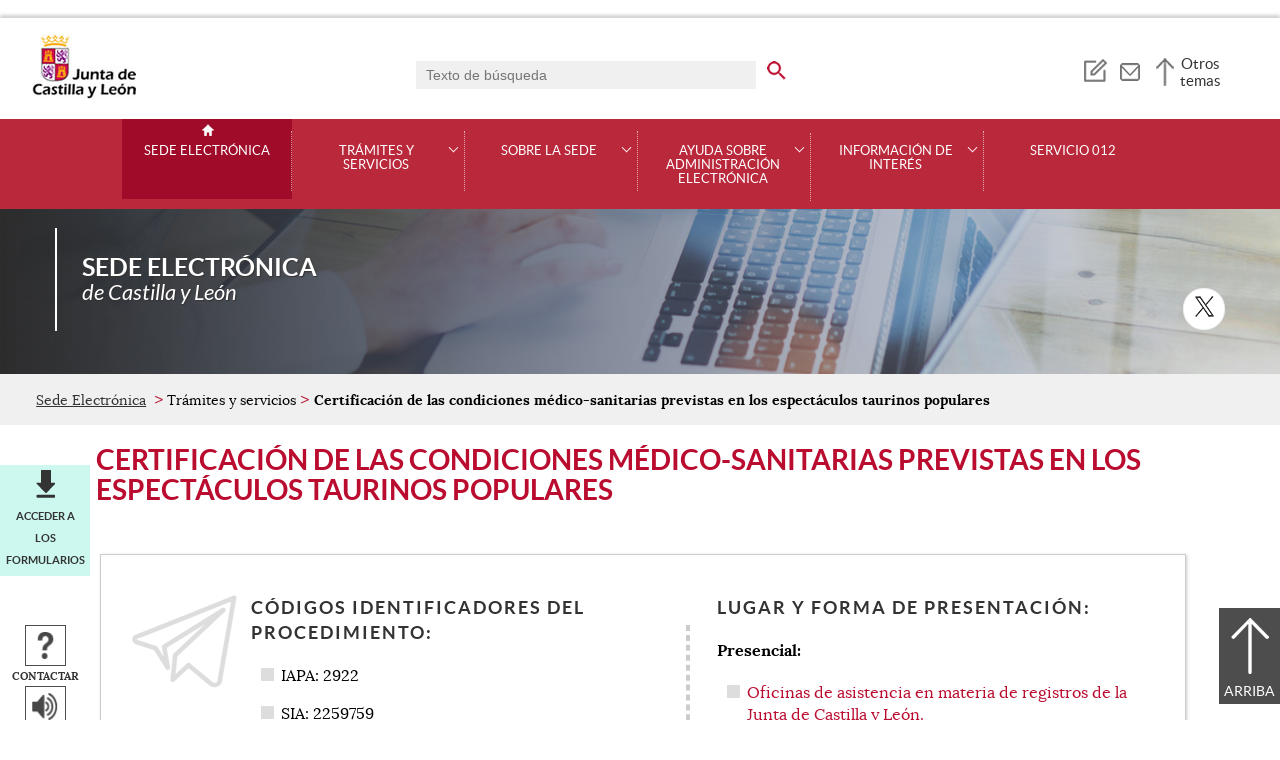

--- FILE ---
content_type: text/html;charset=UTF-8
request_url: https://www.tramitacastillayleon.jcyl.es/web/jcyl/AdministracionElectronica/es/Plantilla100Detalle/1251181077932/Tramite/1284914422114/Tramite
body_size: 51819
content:

<!-- this page could be blank -->
<!DOCTYPE html>
<html lang="es">
<head>
<meta charset="utf-8"/>
<meta http-equiv="X-UA-Compatible" content="IE=edge"/>
<meta name="viewport" content="width=device-width, initial-scale=1"/>
<meta name="facebook-domain-verification" content="jubijk2pu4ifw499go9yqrg93wmz5y" />
<meta name="google-site-verification" content="rKrzKXpZN8lBPBJSmaC9xvKSYLBbETZ3Jawz9q6WhLY" />
<title>Certificación de las condiciones médico-sanitarias previstas en los espectáculos taurinos populares | Sede Electrónica | Junta de Castilla y León</title>
<link rel="schema.dcterms" href="http://purl.org/dc/terms/" />
<meta name="dcterms.title" content='Certificación de las condiciones médico-sanitarias previstas en los espectáculos taurinos populares'/>
<meta name="portal" content='Sede Electrónica'/>
<meta name="home" content='https://www.tramitacastillayleon.jcyl.es/web/jcyl/AdministracionElectronica/es/Plantilla100/1251181050732/_/_/_'/>
<meta name="sitioWeb" content="AdministracionElectronica" />
<meta name="author" content="Junta de Castilla y León" />
<meta name="idContenido" content="1251181077932" />
<meta name="keywords" content="" />
<meta name="dcterms.subject" content="" />
<!-- -->
<meta name="description" content="El Reglamento de Espect&aacute;culos Taurinos Populares de la Comunidad de Castilla y Le&oacute;n especifica que entre la documentaci&oacute;n que..." />
<meta name="tipoContenido" content="Tramite" />
<meta name="fechaOrdenacion" content="2023-11-20" />
<meta name="tipoInformacion" content='Trámite' />
<meta property="twitter:card" content="summary" />
<meta name="infoAdicional" content='Abierto permanentemente' />
<meta name="dcterms.description" content="El Reglamento de Espect&aacute;culos Taurinos Populares de la Comunidad de Castilla y Le&oacute;n especifica que entre la documentaci&oacute;n que..." />
<meta name="og:description" content="El Reglamento de Espect&aacute;culos Taurinos Populares de la Comunidad de Castilla y Le&oacute;n especifica que entre la documentaci&oacute;n que..." />
<meta name="fechaActivacion" content="2020-11-26" />
<meta name="fechaCaducidad" content="" />
<meta name="tipoAsset" content="TramiteElectronico" />
<meta name="materia" content="1234771932217" />
<meta name="organismoResponsable" content="1284181168207 1279887997704 1280387126047 1197413218261 1142233481711 1284182459768 1279887997704 1280387126047 1197413218261 1142233481711 1284181168207" />
<meta name="tipoTramite" content="1235028397241" />
<meta name="fechaLimite" content="2025-01-01" />
<meta name="fechaApertura" content="1990-01-01" />
<meta name="tematica" content="1132826310236 1132826310178" />
<meta name="IAPA" content="IAPA_2922" />
<meta name="grupoTramite" content="Informador" />
<meta name="nombreOrganismo" content="Consejería de Sanidad>Dirección General de Salud Pública " />
<meta name="DC.Source" content="Consejería de Sanidad, Dirección General de Salud Pública " />
<meta name="DC.Date.created" content="2020-11-26" />
<meta property="og:url" content='https://www.tramitacastillayleon.jcyl.es/web/jcyl/AdministracionElectronica/es/Plantilla100Detalle/1251181077932/Tramite/1284914422114/Tramite'/>
<meta name="dcterms.identifier" content='https://www.tramitacastillayleon.jcyl.es/web/jcyl/AdministracionElectronica/es/Plantilla100Detalle/1251181077932/Tramite/1284914422114/Tramite'/>
<meta name="dcterms.language" content='es' />
<meta name="dcterms.coverage" content='Castilla y León' />
<meta name="dcterms.publisher" content='Junta de Castilla y León' />
<meta name="dcterms.rights" content='https://www.jcyl.es/web/jcyl/Portada/es/Plantilla100Detalle/1246890364336/_/1246989714819/Texto' />
<meta name="dcterms.type" content='text' />
<meta name="dcterms.format" content='text/html' />
<meta name="dcterms.creator" content='Junta de Castilla y León' />
<meta name="twitter:domain" content="https://www.tramitacastillayleon.jcyl.es" />
<meta name="twitter:site" content="@012jcyl" />
<meta name="twitter:title" content='Certificación de las condiciones médico-sanitarias previstas en los espectáculos taurinos populares' />
<link rel="stylesheet" type="text/css" href="/futuretense_cs/JCYL_17/css/normalize.css" />
<link rel="stylesheet" type="text/css" href="/futuretense_cs/JCYL_17/css/fonts.css" />
<link rel="stylesheet" type="text/css" href="/futuretense_cs/JCYL_17/css/general.css" />
<link rel="stylesheet" type="text/css" href="/futuretense_cs/JCYL_17/css/menu-portal.css" />
<link rel="stylesheet" type="text/css" href="/futuretense_cs/JCYL_17/css/componentes.css" />
<link rel="stylesheet" type="text/css" href="/futuretense_cs/JCYL_09/css/lytebox/lytebox.css" />
<link href="/futuretense_cs/JCYL_17/css/jquery-ui.min.css" rel="stylesheet"/>
<link href="/futuretense_cs/JCYL_17/css/owl.carousel.css" rel="stylesheet"/>
<link href="/futuretense_cs/JCYL_17/css/owl.theme.slider-home.css" rel="stylesheet"/>
<link href="/futuretense_cs/JCYL_17/css/colorbox-galeria.css" rel="stylesheet"/>
<!-- <link href="/futuretense_cs/JCYL_17/css/colorbox-organigrama.css" rel="stylesheet"/> -->
<link href="/futuretense_cs/JCYL_17/css/owl.theme.carrusel-enlaces.css" rel="stylesheet"/>
<link href="/futuretense_cs/JCYL_17/css/microtip.css" rel="stylesheet"/>
<script src="/futuretense_cs/JCYL_17/js/jquery-3.4.1.min.js"></script>
<!-- Tracker all JCYL -->
<img referrerpolicy="no-referrer-when-downgrade" src="https://analiticaweb.jcyl.es/matomo.php?idsite=87&amp;rec=1" style="border:0" alt="" />
<!-- End Tracker -->
<!-- Matomo -->
<script type="text/javascript">
var _paq = window._paq = window._paq || [];
/* tracker methods like "setCustomDimension" should be called before "trackPageView" */
_paq.push(['trackPageView']);
_paq.push(['enableLinkTracking']);
(function() {
var u="https://analiticaweb.jcyl.es/";
_paq.push(['setTrackerUrl', u+'matomo.php']);
_paq.push(['setSiteId', '64']);
var d=document, g=d.createElement('script'), s=d.getElementsByTagName('script')[0];
g.type='text/javascript'; g.async=true; g.src=u+'matomo.js'; s.parentNode.insertBefore(g,s);
})();
</script>
<!-- End Matomo Code -->
</head>
<body>
<a href="#saltar-contenido" id="saltar-inicio" class="elemento-invisible focusable">Saltar al contenido principal.</a>	
<div id="ventana-menu-jcyl">
<div class="contenedor">
<button class="cerrar"><img src="/futuretense_cs/JCYL_17/img/cerrar-ac.png" alt=""><span class="elemento-invisible">Cerrar</span></button>
<div class="fila">
<div class="columna-s">
<div class="columna">
<h2>
Gobierno y Administración</h2>
<ul>
<li>
<a href="https://gobierno.jcyl.es" >Organización</a>
</li>
<li>
<a href="https://gobiernoabierto.jcyl.es/" >Gobierno Abierto</a>
</li>
<li>
<a href="https://comunicacion.jcyl.es/" >Comunicación</a>
</li>
<li>
<a href="https://hacienda.jcyl.es/" >Hacienda y Finanzas Públicas</a>
</li>
<li>
<a href="https://empleopublico.jcyl.es/" >Empleados Públicos</a>
</li>
<li>
<a href="https://www.jcyl.es/web/es/administracionpublica/administracion-publica.html" >Administración Pública</a>
</li>
<li>
<a href="https://accionexterior.jcyl.es/" >Acción exterior</a>
</li>
<li>
<a href="https://estadistica.jcyl.es/" >Estadística</a>
</li>
</ul>
</div>
<div class="columna">
<h2>
Ciudadanía</h2>
<ul>
<li>
<a href="https://medioambiente.jcyl.es" >Medio Ambiente</a>
</li>
<li>
<a href="https://vivienda.jcyl.es/" >Vivienda y Urbanismo</a>
</li>
<li>
<a href="https://www.educa.jcyl.es/educacyl/cm" >Educación</a>
</li>
<li>
<a href="https://www.saludcastillayleon.es/ciudadanos/es" >Salud</a>
</li>
<li>
<a href="https://carreterasytransportes.jcyl.es/" >Carreteras y Transportes</a>
</li>
<li>
<a href="https://serviciossociales.jcyl.es/" >Servicios Sociales</a>
</li>
<li>
<a href="https://juventud.jcyl.es/" >Juventud</a>
</li>
<li>
<a href="https://familia.jcyl.es/" >Familia y mujer</a>
</li>
<li>
<a href="https://inmigracion.jcyl.es" >Inmigración</a>
</li>
<li>
<a href="https://consumo.jcyl.es" >Consumo</a>
</li>
</ul>
</div>
<div class="columna">
<h2>
Empleo y Empresa</h2>
<ul>
<li>
<a href="https://empleo.jcyl.es/" >Empleo</a>
</li>
<li>
<a href="https://trabajoyprevencion.jcyl.es/" >Trabajo y prevención</a>
</li>
<li>
<a href="https://empresas.jcyl.es/" >Empresa</a>
</li>
<li>
<a href="https://agriculturaganaderia.jcyl.es/" >Agricultura y Ganadería</a>
</li>
<li>
<a href="https://economia.jcyl.es/" >Economía</a>
</li>
<li>
<a href="https://energia.jcyl.es/" >Energía y Minería</a>
</li>
<li>
<a href="https://cienciaytecnologia.jcyl.es/" >Ciencia y Tecnología</a>
</li>
<li>
<a href="https://dialogosocial.jcyl.es" >Diálogo Social</a>
</li>
</ul>
</div>
</div> <!-- columna-s o redes -->
<div class="columna-s">
<div class="columna">
<h2>
Turismo y Cultura</h2>
<ul>
<li>
<a href="https://conocecastillayleon.jcyl.es/" >Conoce Castilla y León</a>
</li>
<li>
<a href="https://patrimoniocultural.jcyl.es/" >Patrimonio Cultural</a>
</li>
<li>
<a href="https://cultura.jcyl.es" >Cultura</a>
</li>
<li>
<a href="https://deporte.jcyl.es/" >Deporte</a>
</li>
<li>
<a href="http://www.turismocastillayleon.com/es" >Turismo</a>
</li>
</ul>
</div>
<div class="columna">
<h2>
Trámites electrónicos</h2>
<ul>
<li>
<a href="https://www.tramitacastillayleon.jcyl.es/" >Sede electrónica</a>
</li>
<li>
<a href="https://contratacion.jcyl.es/" >Contratación administrativa</a>
</li>
<li>
<a href="http://bocyl.jcyl.es/" >Boletín Oficial</a>
</li>
<li>
<a href="https://www.jcyl.es/web/jcyl/Portada/es/Plantilla100Portada/1281372880928/_/_/_" >Suscripciones a noticias y boletines</a>
</li>
<li>
<a href="https://www.jcyl.es/web/es/administracionpublica/atencion-ciudadano/servicio-atencion-ciudadano.html" >Atención al Ciudadano - 012</a>
</li>
<li>
<a href="https://tributos.jcyl.es/web/es/oficina-virtual-impuestos-autonomicos.html" >Oficina Virtual de Impuestos Autonómicos</a>
</li>
</ul>
</div>
</div> <!-- columna-s o redes -->
</div> <!-- fila -->
</div> <!-- contenedor -->
</div>
<div id="contenedor">
<div class="contenedor">
<div class="escudo">
<p><a href="https://www.jcyl.es" aria-label="Escudo de la Junta de Castilla y León; Página de inicio"><img src="/futuretense_cs/JCYL_17/img/jcyl.jpg" alt="Escudo de la Junta de Castilla y León; Página de inicio"/></a></p>
</div>
<div class="cabecera">
<div class="buscador">
<form role="search" action="https://www.tramitacastillayleon.jcyl.es/web/jcyl/AdministracionElectronica/es/PlantillaPaginaBuscadorGeneral/1251181077932/_/_/_" method="get" onsubmit="return compruebaTexto(this)">
<label for="q1" class="elemento-invisible">Buscador genérico. Texto de búsqueda</label>
<input type="text" name="q1" id="q1" placeholder='Texto de búsqueda' value='' onfocus="cambiarValor(this);"/>
<input type="image" alt='buscar' src="/futuretense_cs/JCYL_17/img/buscador-r.png" aria-label='buscar en todo el sitio web' />
<input type="hidden" name="client" value="general" />
<input type="hidden" name="gsite" value="portal-administracion-electronica" />
</form>
</div>
<ul>
<li><a href="https://www.tramitacastillayleon.jcyl.es/web/jcyl/AdministracionElectronica/es/Plantilla100/1284837617557/_/_/_" aria-label="Suscripción" role="tooltip" data-microtip-position="bottom"><img src="/futuretense_cs/JCYL_17/img/AESuscripcionBoletin-r.png" alt="Suscripción"/></a></li><li><a href="https://www.tramitacastillayleon.jcyl.es/web/jcyl/AdministracionElectronica/es/Plantilla100/1284386616747/_/_/_" aria-label="Contacto" role="tooltip" data-microtip-position="bottom"><img src="/futuretense_cs/JCYL_17/img/contacto-r.png" alt="Contacto"/></a></li>
</ul>
<!-- -->
<p id="menu-jcyl"><a href="" aria-haspopup="true" aria-expanded="false" >Otros temas</a></p>
</div>
</div>
<!-- Menu -->
<!-- this page could be blank -->
<div id="main-menu">
<div id="progress-bar"></div>
<div class="contenedor">
<h2 class="elemento-invisible">Men&uacute; principal</h2>
<button class="hamburger hamburger--spin" type="button" aria-label="Men&uacute;" aria-controls="sidr" aria-haspopup="true" aria-expanded="false">
<span class="hamburger-box">
<span class="hamburger-inner"></span>
</span>
<span class="hamburger-text">Men&uacute;</span>
</button>
<div id="sidr">
<div class="escudo">
<p><a href="https://www.jcyl.es/" title="Escudo de la Junta de Castilla y León; Página de inicio" ><img src="/futuretense_cs/JCYL_17/img/junta-de-castilla-y-leon.png" alt="Escudo de la Junta de Castilla y León; Página de inicio" /></a></p>
</div>
<div class="buscador">
<form role="search" action="https://www.tramitacastillayleon.jcyl.es/web/jcyl/AdministracionElectronica/es/PlantillaPaginaBuscadorGeneral/1251181077932/_/_/_" method="get" onsubmit="return compruebaTexto(this)">
<label for="q2" class="elemento-invisible">Buscador genérico. Texto de búsqueda</label>
<input type="text" name="q1" id="q2" placeholder='Texto de búsqueda' value='' onfocus="cambiarValor(this);"/>
<input type="image" alt='buscar' src="/futuretense_cs/JCYL_17/img/buscador-r.png" aria-label='buscar en todo el sitio web' />
<input type="hidden" name="client" value="general" />
<input type="hidden" name="gsite" value="portal-administracion-electronica" />
</form>
</div>
<div class="banda">
<button class="hamburger hamburger--spin" type="button" aria-label="Men&uacute;" aria-controls="sidr" aria-haspopup="true" aria-expanded="false">
<span class="hamburger-box">
<span class="hamburger-inner"></span>
</span>
<span class="hamburger-text">Cerrar</span>
</button>
</div>	
<ul class="menu">
<li class="home"><a href="https://www.tramitacastillayleon.jcyl.es/web/es/sede-electronica.html">Sede Electrónica</a></li>
<li
> 
<span>Trámites y servicios</span>
<a href="#" class="menu-focus" aria-expanded="false" aria-haspopup="true"><img src="/futuretense_cs/JCYL_17/img/sidr-mernu-cerrado.png" alt="Trámites y servicios"/></a>
<div class="submenu">
<ul>
<li 
>
<a href='https://www.tramitacastillayleon.jcyl.es/web/es/tramites-servicios/buscador-tramites-servicios.html'>Buscador de trámites y servicios</a>
</li>
<li 
>
<a href='https://www.tramitacastillayleon.jcyl.es/web/es/tramites-servicios/tramites-servicios-materia.html'>Trámites y servicios por materia</a>
</li>
<li 
>
<a href='https://www.tramitacastillayleon.jcyl.es/web/es/tramites-servicios/tramites-servicios-tipo.html'>Trámites y servicios por tipo</a>
</li>
<li 
>
<a href='https://www.tramitacastillayleon.jcyl.es/web/es/tramites-servicios/tramites-your-europe-ingles.html'>Trámites Your Europe en inglés</a>
</li>
<li 
>
<a href='https://fondoseuropeos.jcyl.es/web/es/fondos-next-generation/subvenciones.html'>Subvenciones Fondos Next Generation</a>
</li>
<li 
>
<a href='https://www.tramitacastillayleon.jcyl.es/web/es/tramites-servicios/servicios-respuesta-inmediata.html'>Servicios de Respuesta Inmediata</a>
</li>
<li 
>
<a href='https://www.tramitacastillayleon.jcyl.es/web/es/tramites-servicios/suscripcion-ayudas-subvenciones-becas.html'>Suscripción a ayudas, subvenciones, becas y premios</a>
</li>
<li 
>
<a href='https://rec.redsara.es/registro/action/are/acceso.do'>Registro Electrónico General de la Administración General del Estado</a>
</li>
</ul>
</div>
</li>
<li
> 
<span>Sobre la Sede</span>
<a href="#" class="menu-focus" aria-expanded="false" aria-haspopup="true"><img src="/futuretense_cs/JCYL_17/img/sidr-mernu-cerrado.png" alt="Sobre la Sede"/></a>
<div class="submenu">
<ul>
<li 
>
<a href='https://www.tramitacastillayleon.jcyl.es/web/es/sobre-sede/sede-electronica.html'>Qué es la Sede Electrónica</a>
</li>
<li 
>
<a href='https://www.tramitacastillayleon.jcyl.es/web/es/informacion-interes/normativa.html'>Normativa</a>
</li>
<li 
>
<a href='https://www.tramitacastillayleon.jcyl.es/web/es/ayuda-sobre-administracion-electronica/certificaciones-sellos.html'>Certificados y sellos</a>
</li>
<li 
>
<a href='https://www.tramitacastillayleon.jcyl.es/web/es/fecha-hora-oficial.html'>Fecha y hora oficial</a>
</li>
<li 
>
<a href='https://www.tramitacastillayleon.jcyl.es/web/es/calendario-dias-inhabiles.html'>Calendario de días inhábiles</a>
</li>
<li 
>
<a href='https://www.tramitacastillayleon.jcyl.es/web/es/relacion-avisos-incidencias-producidas.html'>Avisos por incidencias</a>
</li>
<li 
>
<a href='https://www.tramitacastillayleon.jcyl.es/web/es/proteccion-datos.html'>Protección de datos</a>
</li>
</ul>
</div>
</li>
<li
> 
<span>Ayuda sobre Administración Electrónica</span>
<a href="#" class="menu-focus" aria-expanded="false" aria-haspopup="true"><img src="/futuretense_cs/JCYL_17/img/sidr-mernu-cerrado.png" alt="Ayuda sobre Administración Electrónica"/></a>
<div class="submenu">
<ul>
<li 
>
<a href='https://www.tramitacastillayleon.jcyl.es/web/es/ayuda-sobre-administracion-electronica/sede-administracion-electronica.html'>Sobre la Administración electrónica</a>
</li>
<li 
>
<a href='https://www.tramitacastillayleon.jcyl.es/web/es/ayuda-sobre-administracion-electronica/servicios-administracion-electronica.html'>Servicios de Administración electrónica</a>
</li>
<li 
>
<a href='https://www.tramitacastillayleon.jcyl.es/web/es/carpeta-ciudadana-notificaciones-electronicas.html'>Carpeta Ciudadana. Notificaciones electrónicas</a>
</li>
<li 
>
<a href='https://www.tramitacastillayleon.jcyl.es/web/es/ayuda-sobre-administracion-electronica/preguntas-frecuentes.html'>Preguntas frecuentes</a>
</li>
<li 
>
<a href='https://www.tramitacastillayleon.jcyl.es/web/es/ayuda-sobre-administracion-electronica/requisitos-tecnicos.html'>Requisitos técnicos</a>
</li>
<li 
>
<a href='https://www.jcyl.es/junta/cf/InstruccionesTramitacionElectronica_v4_0.pdf'>Teletramitación con formularios PDF</a>
</li>
<li 
>
<a href='https://intranet.jcyl.es/web/es/intranet/otra-documentacion-solicitudes/guias-ayuda-teletramitacion.html'>Guías de ayuda a la teletramitación (Restringido)</a>
</li>
</ul>
</div>
</li>
<li
> 
<span>Información de interés</span>
<a href="#" class="menu-focus" aria-expanded="false" aria-haspopup="true"><img src="/futuretense_cs/JCYL_17/img/sidr-mernu-cerrado.png" alt="Información de interés"/></a>
<div class="submenu">
<ul>
<li 
>
<a href='https://www.tramitacastillayleon.jcyl.es/web/es/informacion-interes/portales-interes.html'>Portales de interés</a>
</li>
<li 
>
<a href='https://www.tramitacastillayleon.jcyl.es/web/es/informacion-interes/informacion-interes-publico.html'>Información de interés público</a>
</li>
<li 
>
<a href='https://www.tramitacastillayleon.jcyl.es/web/es/informacion-interes/catalogo-simplificacion-documental.html'>Catálogo de simplificación documental</a>
</li>
<li 
>
<a href='https://www.tramitacastillayleon.jcyl.es/web/es/informacion-interes/registro-electronico-apoderamientos.html'>Registro electrónico de apoderamientos</a>
</li>
<li 
>
<a href='https://www.tramitacastillayleon.jcyl.es/web/es/tramites-servicios/codigos-unidades-dir3.html'>Códigos SIA y Unidades DIR3</a>
</li>
<li 
>
<a href='https://www.tramitacastillayleon.jcyl.es/web/es/automatizacion-actuaciones-administrativas-materia.html'>Actuaciones administrativas automatizadas</a>
</li>
<li 
>
<a href='https://www.tramitacastillayleon.jcyl.es/web/es/informacion-interes/relaciones-puestos-trabajo.html'>Relaciones de Puestos de Trabajo</a>
</li>
</ul>
</div>
</li>
<li
> 
<a href='https://www.tramitacastillayleon.jcyl.es/web/es/atencion-usuarios-telefono.html'>Servicio 012</a>
</li>
</ul>
</div> <!-- sidr -->
<p>Sede Electrónica <span>de Castilla y León</span></p>
</div> <!-- contenedor -->
</div> <!-- main-menu -->
<!-- banner -->
<div id="encabezado">
<picture>
<source media="(min-width:61.25em)" srcset="/futuretense_cs/JCYL_17/img/Cabecera-150-Admin-Electron.jpg"/>
<source media="(min-width:22.5em)" srcset="/futuretense_cs/JCYL_17/img/Cabecera-98-Admin-Electron.jpg"/>
<img src="/futuretense_cs/JCYL_17/img/Cabecera-150-Admin-Electron.jpg" alt=""/>
</picture>
<div class="contenedor">
<p>Sede Electrónica <span>de Castilla y León</span></p>
<div class="redes-sociales">
<h2 class="elemento-invisible">Redes Sociales</h2>
<ul>
<li>
<a href="https://twitter.com/012jcyl" title="X. Abre una nueva ventana" target="_blank">
<img src="/futuretense_cs/JCYL_17/img/enc-twitter-r.png" alt="X. Abre una nueva ventana"/>
</a>
<span aria-hidden="true">X</span>
</li>
</ul>
</div>
</div>
</div>
<script type="application/ld+json">
{
"@context": "https://schema.org",
"@type": "Organization",
"name": "Sede Electrónica",
"url": "https://www.tramitacastillayleon.jcyl.es/web/es/sede-electronica.html",
"logo": "https://www.jcyl.es/futuretense_cs/JCYL_17/img/junta-de-castilla-y-leon.png",
"sameAs": ["https://twitter.com/012jcyl"]
}
</script>
<!-- rastronavegacion -->
<div id="rastro-migas">
<div class="contenedor">
<ul>
<li><a href="https://www.tramitacastillayleon.jcyl.es/web/es/sede-electronica.html" >Sede Electrónica</a></li>
<li> Trámites y servicios</li>
<li><strong>Certificación de las condiciones médico-sanitarias previstas en los espectáculos taurinos populares</strong></li>
</ul>
</div>
</div>
<script type="application/ld+json">
{
"@context": "https://schema.org",
"@type": "BreadcrumbList",
"itemListElement": [
{"@type":"ListItem","position":1,"name":"Sede electrónica","item":"https://www.tramitacastillayleon.jcyl.es/web/es/sede-electronica.html"},
{"@type":"ListItem","position":2,"name":"Trámites y servicios","item":"https://www.tramitacastillayleon.jcyl.es/web/es/tramites-servicios.html"},
{"@type":"ListItem","position":3,"name":"Trámites y servicios por materia","item":"https://www.tramitacastillayleon.jcyl.es/web/es/tramites-servicios/tramites-servicios-materia.html"}]
}
</script>
<!-- Intentionally Left Empty --> 
<!-- contenidocentral -->
<a href="#saltar-inicio" id="saltar-contenido" class="elemento-invisible">Contenido principal. Saltar al inicio.</a>
<div id="contenidos">
<div class="contenedor">
<div class="componente-texto">
<!-- Comentario para no dejar el SE vacio -->
<h1>Certificación de las condiciones médico-sanitarias previstas en los espectáculos taurinos populares</h1>
<ul class="acciones rs_skip" id="microinteracciones">
<li class="anexos"><a href="#anexos" >Acceder a los formularios</a></li>
<li><button data-href='https://www.tramitacastillayleon.jcyl.es/web/jcyl/AdministracionElectronica/es/17PlantillaFormularioContacta/1251181077932/_/1284914422114/Tramite' class="cboxElementIframe" target="_blank" title="Contactar;Abre una ventana o marco nuevo" ><img src="/futuretense_cs/JCYL_17/img/contactar-2.png" alt="Abre una ventana o marco nuevo"/><span>Contactar</span></button></li>
<li>
<script type="text/javascript">
<!--
window.rsConf = {general: {usePost: true}};
//-->
</script>
<script src="/futuretense_cs/JCYL_13/js/readspeaker/ReadSpeaker.js?pids=embhl&amp;skin=ReadSpeakerCompactSkin"></script>
<script>
<!--
window.rsDocReaderConf = {lang: 'es_es', img_href: '/futuretense_cs/JCYL_17/img/icon_16px.gif', img_alt: 'Escuchar este documento utilizando ReadSpeaker docReader'};
//-->
</script>
<div id="readspeaker_button1" class="rs_skip rs_preserve">
<a accesskey="L" rel="nofollow" href="https://app.readspeaker.com/cgi-bin/rsent?customerid=4882&amp;lang=es_es&amp;readid=contenidos&amp;url=http%3A%2F%2Fwww.tramitacastillayleon.jcyl.es%2Fweb%2Fjcyl%2FAdministracionElectronica%2Fes%2FPlantillaSimpleDetalle%2F1251181077932%2F_%2F1284914422114%2FTramite" onclick="_paq.push(['trackEvent','Detalle', 'EscucharContenido', 'GobiernoAbierto', ]); readpage(this.href, 'xp1'); return false;" title='Escuchar'>
<img src="/futuretense_cs/JCYL_17/img/escuchar.png" alt="" title=""><span>Escuchar</span>
</a>
<div id='xp1' class="rs_preserve rs_skip"></div>
</div>
</li>
<li class="compartir">
<a href="#" title="Compartir"><img src="/futuretense_cs/JCYL_17/img/compartir.png" alt="" ><span>Compartir</span></a>
<ul class="elemento-invisible">
<li>
<a href='http://www.facebook.com/share.php?u=https%3A%2F%2Fwww.tramitacastillayleon.jcyl.es%2Fweb%2Fjcyl%2FAdministracionElectronica%2Fes%2FPlantilla100Detalle%2F1251181077932%2F_%2F1284914422114%2FTramite&amp;t=Certificaci%C3%B3n+de+las+condiciones+m%C3%A9dico-sanitarias+previstas+en+los+espect%C3%A1culos+taurinos+populares' rel="nofollow" title='Compartir en Facebook; Abre una ventana o marco nuevo' target="_blank" >
<img src='/futuretense_cs/JCYL_17/img/compartir-facebook.png' width="16" height="16" alt="Compartir en Facebook; Abre una ventana o marco nuevo"/>
</a>
</li>
<li>
<a href='https://twitter.com/share?url=https%3A%2F%2Fwww.tramitacastillayleon.jcyl.es%2Fweb%2Fjcyl%2FAdministracionElectronica%2Fes%2FPlantilla100Detalle%2F1251181077932%2F_%2F1284914422114%2FTramite&amp;text=Certificaci%C3%B3n+de+las+condiciones+m%C3%A9dico-sanitarias+previstas+en+los+espect%C3%A1culos+taurinos+populares' rel="nofollow" title='Compartir en X; Abre una ventana o marco nuevo' target="_blank" >
<img src='/futuretense_cs/JCYL_17/img/compartir-twitter.png' width="16" height="16" alt="Compartir en X; Abre una ventana o marco nuevo"/>
</a>
</li>
<li><a href="https://www.tramitacastillayleon.jcyl.es/web/jcyl/AdministracionElectronica/es/17PlantillaFormEnviarContenido/1251181077932/_/1284914422114/Tramite" target="_blank" title="Enviar contenido;Abre una ventana o marco nuevo" >
<img src="/futuretense_cs/JCYL_17/img/enviar-blanco-20.png" alt="Abre una ventana o marco nuevo"/>
</a></li>
</ul>
</li>
</ul>
<span id="tipo-microinteraccion"></span>
<div class="contenido" >
<div class="ficha sede-electronica">
<div class="columna">
<h2>Códigos identificadores del procedimiento:</h2>
<ul><li>IAPA: 2922</li><li>SIA: 2259759</li></ul><h2>Objeto:</h2>
<p>El Reglamento de Espect&aacute;culos Taurinos Populares de la Comunidad de Castilla y Le&oacute;n especifica que entre la documentaci&oacute;n que deber&aacute; presentarse para la 
<a href='https://www.tramitacastillayleon.jcyl.es/web/jcyl/AdministracionElectronica/es/Plantilla100Detalle/1251181050732/Tramite/1284158363483/Tramite' title='' >
Autorización de espectáculos taurinos populares/tradicionales
</a>
, es preciso solicitar a la administraci&oacute;n sanitaria una certificaci&oacute;n de que las condiciones m&eacute;dico-sanitarias previstas son aptas, para poder prestar una adecuada atenci&oacute;n sanitaria, en el caso de que fuera necesario, dentro de la celebraci&oacute;n de un espect&aacute;culo taurino popular en la Comunidad de Castilla y Le&oacute;n.</p>
</p><h2>¿Quién lo puede solicitar?</h2>
<p>Organizador o representante del organizador de un espectáculo taurino popular, que se celebre en la Comunidad de Castilla y León.</p>
</div>
<div class="columna">
<h2>Lugar y Forma de presentación:</h2>
<p><strong>Presencial:</strong></p>
<ul>
<li>
<a href="https://www.jcyl.es/web/jcyl/Portada/es/Plantilla100DirectorioPortada/1248366924958/1279887997704/1144425291523/DirectorioPadre" >Oficinas de asistencia en materia de registros de la Junta de Castilla y León.</a>
</li>
<li>
<a href="https://www.tramitacastillayleon.jcyl.es/web/jcyl/AdministracionElectronica/es/Plantilla100Detalle/1251181050732/_/1253613443740/Texto" >En cualquiera de los lugares establecidos en el artículo 16.4 de la Ley 39/2015 (LPACAP).</a>
</li>
</ul>
<p><strong>Electr&oacute;nico:</strong></p>
<ul>
<li>
<a href="https://www.tramitacastillayleon.jcyl.es/web/jcyl/AdministracionElectronica/es/Plantilla100Detalle/1251181050732/_/1284652686439/Texto" >¿Quiénes están obligados a relacionarse electrónicamente con la Administración?</a>
</li>
<li>&nbsp;
<a href="https://www.tramitacastillayleon.jcyl.es/web/jcyl/AdministracionElectronica/es/Plantilla100/1284386354238/_/_/_" >Tramitación electrónica: ver requisitos técnicos.</a>
</li>
</ul>
</div>
</div>
<h2>¿Qué requisitos debo cumplir?</h2>
<p><ul>
<li>Todos los requisitos sanitarios establecidos en el Cap&iacute;tulo III del Reglamento de Espect&aacute;culos Taurinos Populares de la Comunidad de Castilla y Le&oacute;n, indicados en la <strong>Declaraci&oacute;n Responsable del Jefe del equipo m&eacute;dico firmada</strong>, unido a la solicitud de la Certificaci&oacute;n, tanto de los medios materiales, caracter&iacute;sticas f&iacute;sicas y equipamiento de la enfermer&iacute;a, como de las ambulancias (con la Certificaci&oacute;n T&eacute;cnico Sanitaria, de las&nbsp; que se encuentren residenciadas fuera de Castilla y Le&oacute;n), as&iacute; como de los profesionales que componen el equipo m&eacute;dico (registrados en el Colegio profesional correspondiente), sin perjuicio de las obligaciones que para el mismo se establecen en el art&iacute;culo 33 de este Reglamento.</li>
<li><strong>El organizador o representante</strong> del mismo deber&aacute; dirigir al Servicio Territorial de Sanidad, la correspondiente Declaraci&oacute;n Responsable de las condiciones m&eacute;dico-sanitarias previstas en el espect&aacute;culo taurino popular del Jefe del equipo m&eacute;dico firmada, junto a la solicitud, con una antelaci&oacute;n m&iacute;nima de diez d&iacute;as previa a la emisi&oacute;n de la Certificaci&oacute;n de las condiciones m&eacute;dico-sanitarias previstas en el espect&aacute;culo taurino popular.</li>
<li><strong>El jefe del equipo m&eacute;dico</strong> <strong>una vez finalizado el espect&aacute;culo</strong>, deber&aacute; remitir a la Delegaci&oacute;n Territorial en el plazo de diez d&iacute;as, la Declaraci&oacute;n estad&iacute;stica sanitaria (Art&iacute;culo 33 Decreto 14/1999, de 8 de febrero, Reglamento de Espect&aacute;culos Taurinos Populares de la Comunidad de Castilla y Le&oacute;n).</li>
</ul>
</p><h2>¿Qué documentos necesito?</h2>
<p>Modelo normalizado de la Declaraci&oacute;n Responsable del Jefe del equipo m&eacute;dico firmada, de las condiciones m&eacute;dico-sanitarias previstas en el espect&aacute;culo taurino popular.<br />
<br />
Modelo normalizado de solicitud que se dirigir&aacute; al Servicio Territorial de Sanidad de la provincia donde se celebre el espect&aacute;culo taurino popular.</p>
<p>La solicitud ir&aacute; acompa&ntilde;ada de la documentaci&oacute;n requerida en el formulario de la misma, seg&uacute;n el caso:</p>
<ul>
<li>Declaraci&oacute;n Responsable del Jefe del equipo m&eacute;dico firmada, de las condiciones m&eacute;dico-sanitarias previstas en el espect&aacute;culo taurino popular.</li>
<li>Fotocopia del D.N.I./N.I.E del solicitante, en caso de oposici&oacute;n expresa a que la administraci&oacute;n los obtenga o recabe.</li>
<li>En caso de actuar a trav&eacute;s de representante, documentaci&oacute;n acreditativa de la representaci&oacute;n; salvo que la misma conste inscrita en un Registro Electr&oacute;nico de Apoderamientos y no exista oposici&oacute;n expresa a su consulta por parte de la Administraci&oacute;n, o que se firme electr&oacute;nicamente la solicitud con un certificado cualificado de representante.</li>
<li>Certificado de colegiado del Jefe del equipo m&eacute;dico (con especialidad de cirug&iacute;a&nbsp; general/traumatolog&iacute;a en caso de reses del grupo II).</li>
<li>Certificado/s de colegiado del m&eacute;dico ayudante.</li>
<li>Certificado/s de colegiado del m&eacute;dico/s anestesista y reanimador (en caso de reses del grupo II).</li>
<li>Certificado/s de colegiado del profesional/es de enfermer&iacute;a.</li>
<li>Certificaci&oacute;n T&eacute;cnico-Sanitaria de las ambulancias residenciadas fuera de la Comunidad&nbsp; de Castilla y Le&oacute;n</li>
<li>Plano del espect&aacute;culo en el que se indiquen: situaci&oacute;n de la enfermer&iacute;a y de las ambulancias que van a prestar servicio.</li>
</ul>
<p><strong>Tasas:</strong> Hay que liquidar la <strong>Tasa por servicios sanitarios</strong> <em>(C&oacute;digo 306.1.0.6.4&nbsp; &ldquo;Otras certificaciones administrativas&rdquo;)&nbsp;</em>recogida en la orden&nbsp;
<a href="https://www.tramitacastillayleon.jcyl.es/web/jcyl/AdministracionElectronica/es/Plantilla100DetalleFeed/1251181050732/Normativa/1284225848081/Redaccion" >Orden Anual por la que se acuerda la publicación de las tarifas de las tasas vigentes</a>
<h2>¿Qué plazo tengo para solicitarlo?</h2>
<p>Abierto de forma permanente.</p><h2>Legislación aplicable:</h2>
<ul>
<li>Reglamento de Espect&aacute;culos Taurinos Populares de la Comunidad de Castilla y Le&oacute;n, aprobado por&nbsp;<strong>DECRETO 14/1999, de 8 de febrero,</strong> por el que se aprueba el Reglamento de Espect&aacute;culos Taurinos Populares de la Comunidad de Castilla y Le&oacute;n.&nbsp;(BOCyL 10-02-1999) Texto consolidado</li>
<li><strong>ORDEN PAT/928/2005, de 6 de junio</strong>, por la que se aprueban los modelos para la aplicaci&oacute;n del Reglamento de Espect&aacute;culos Taurinos Populares de la Comunidad de Castilla y Le&oacute;n&nbsp;(BOCyL 19-07-2005)</li>
</ul>
<h2>Organismo:</h2>
<h3>Consejería / Centro Directivo:</h3>
<ul>
<li><a href='https://www.tramitacastillayleon.jcyl.es/web/jcyl/AdministracionElectronica/es/PlantillaSimpleDetalle/1251181077932/Tramite/1284181168207/DirectorioPadre?plantillaObligatoria=PlantillaContenidoDirectorio' title='Abre una ventana o marco nuevo;Consejería de Sanidad' target="_blank" class="cboxElementIframe">Consejería de Sanidad</a></li>
<li><a href='https://www.tramitacastillayleon.jcyl.es/web/jcyl/AdministracionElectronica/es/PlantillaSimpleDetalle/1251181077932/Tramite/1284182459768/DirectorioPadre?plantillaObligatoria=PlantillaContenidoDirectorio' title='Abre una ventana o marco nuevo;Dirección General de Salud Pública ' target="_blank" class="cboxElementIframe">Dirección General de Salud Pública </a></li></ul><h3 class="item">Órgano gestor:</h3>
<p>
<a href='https://www.tramitacastillayleon.jcyl.es/web/jcyl/AdministracionElectronica/es/PlantillaSimpleDetalle/1251181077932/Tramite/1266564077678/DirectorioPadre?plantillaObligatoria=PlantillaContenidoDirectorio' title='Abre una ventana o marco nuevo;Servicios Territoriales de Sanidad ' target="_blank" class="cboxElementIframe">Servicios Territoriales de Sanidad </a></p><h3 class="item">Órgano que resuelve:</h3>
<p>
<a href='https://www.tramitacastillayleon.jcyl.es/web/jcyl/AdministracionElectronica/es/PlantillaSimpleDetalle/1251181077932/Tramite/1266564077678/DirectorioPadre?plantillaObligatoria=PlantillaContenidoDirectorio' title='Abre una ventana o marco nuevo;Servicios Territoriales de Sanidad ' target="_blank" class="cboxElementIframe">Servicios Territoriales de Sanidad </a></p><h2>Protección de los datos de carácter personal:</h2>
<p><a href='https://www.saludcastillayleon.es/transparencia/es/pdsn0015'>Ficha informativa sobre el tratamiento de datos de carácter personal</a></p></div>
<div class="enlaces-contenido" id="anexos">
<h2>Pasos para la tramitación electrónica (en línea):</h2>
<ol>
<li>Disponer de 
<a href="https://www.tramitacastillayleon.jcyl.es/web/es/ayuda-sobre-administracion-electronica/certificaciones-sellos.html" >certificado electrónico</a>
y comprobar 
<a href="https://www.ae.jcyl.es/reqae2/" >requisitos técnicos.</a>
</li>
<li>Acceder a la tramitaci&oacute;n, pudiendo en su caso hacer uso de tres posibles medios distintos:
<ol start="1" style="list-style-type: lower-alpha;">
<li>A trav&eacute;s de una Aplicaci&oacute;n: Autenticarse (certificado electr&oacute;nico,&nbsp; DNIe, Cl@veFirma, cuenta Educa, etc.), &nbsp;seleccionar tr&aacute;mite, cumplimentar campos requeridos y seguir las indicaciones que se muestren en pantalla.</li>
<li>Mediante un Formulario Online PDF (
<a href="https://www.jcyl.es/junta/cf/InstruccionesTramitacionElectronica_v4_0.pdf" >Instrucciones para realizar tramitaciones electrónicas</a>
) abriendo el PDF directamente con Adobe Acrobat Reader o guard&aacute;ndolo, cumplimentar campos requeridos y enviar a trav&eacute;s de la 
<a href="https://www.ae.jcyl.es" >Aplicación de Administración Electrónica</a>
</li>
<li>Mediante Formulario Web: Cumplimentar campos requeridos de cada apartado, pulsar &ldquo;Revisar&rdquo; y realizar las correcciones oportunas, en su caso, y tras ello&nbsp;pulsar sobre la opci&oacute;n de tramitaci&oacute;n electr&oacute;nica (&ldquo;Presentar/Enviar/Guardar&rdquo;).</li>
</ol>
</li>
<li>Comprobar la solicitud, anexar documentaci&oacute;n, firmar y registrar electr&oacute;nicamente toda la documentaci&oacute;n.</li>
<li>Descargar justificante de presentaci&oacute;n.</li>
</ol>
<p>&nbsp;</p>
<!-- render:argument name="idioma" value='es'/ -->
<div class="">
<h2>Tramitación electrónica</h2>
<ul>
<li>
<a href="https://www.ae.jcyl.es/dicitecwform/index.html?app=Sanidad&amp;form=2922_6359_EspectaculosTaurinos" title="Enlace a la aplicación. Abre una nueva ventana" target='_blank'>
<span class="tipo"><img src="/futuretense_cs/JCYL_17/img/iconos/app.png" alt="Abre una nueva ventana"></span> 
<span class="archivo">&nbsp;Solicitud de Certificación de las condiciones médico-sanitarias previstas en los espectáculos taurinos populares</span> 
<span class='enlace acceder'><span>Acceder</span></span>
</a>
</li>
<li>
<a href="https://www.ae.jcyl.es/dicitecwform/index.html?app=Sanidad&amp;form=2922_8895_SubsanacionEspectaculosTaurinos" title="Enlace a la aplicación. Abre una nueva ventana" target='_blank'>
<span class="tipo"><img src="/futuretense_cs/JCYL_17/img/iconos/app.png" alt="Abre una nueva ventana"></span> 
<span class="archivo">&nbsp;Subsanación / incorporación de datos</span> 
<span class='enlace acceder'><span>Acceder</span></span>
</a>
</li>
</ul>
</div>
<div class="">
<h2>Descargar formularios y anexos</h2>
<ul>
<!-- render:argument name="idioma" value='es'/ -->
<li>
<a href="https://www.ae.jcyl.es/dicitecwform/index.html?app=Sanidad&amp;form=2922_DeclaracionEquipoMedicoEspectaculosTaurinos" title="Enlace a la aplicación. Abre una nueva ventana" target='_blank'>
<span class="tipo"><img src="/futuretense_cs/JCYL_17/img/iconos/app.png" alt="Abre una nueva ventana"></span> 
<span class="archivo">&nbsp;Declaración responsable de equipo médico</span> 
<span class='enlace acceder'><span>Acceder</span></span>
</a>
</li>
<li>
<a href="https://www.ae.jcyl.es/dicitecwform/index.html?app=Sanidad&amp;form=2922_8895_SubsanacionEspectaculosTaurinos" title="Enlace a la aplicación. Abre una nueva ventana" target='_blank'>
<span class="tipo"><img src="/futuretense_cs/JCYL_17/img/iconos/app.png" alt="Abre una nueva ventana"></span> 
<span class="archivo">&nbsp;Subsanación / incorporación de datos</span> 
<span class='enlace acceder'><span>Acceder</span></span>
</a>
</li>
<!-- render:argument name="idioma" value='es'/ -->
<li>
<a href="/web/jcyl/binarios/216/425/IAPA%202922%20DeclaracionEstadisticaSanitaria%20v1x.pdf?blobheader=application%2Fpdf%3Bcharset%3DUTF-8&amp;blobheadername1=Cache-Control&amp;blobheadername2=Expires&amp;blobheadername3=Site&amp;blobheadervalue1=no-store%2Cno-cache%2Cmust-revalidate&amp;blobheadervalue2=0&amp;blobheadervalue3=Portal_Informador&amp;blobnocache=true" title="Descarga del documento tipo PDF Declaración estadística sanitaria (127 kbytes) . Abre una nueva ventana">
<span class="tipo"><img src="/futuretense_cs/JCYL_17/img/iconos/pdf.png" alt="Descarga del documento tipo PDF. Abre una nueva ventana"></span> 
<span class="archivo">&nbsp;Declaración estadística sanitaria </span>
<span class="peso">127 kbytes</span>
<span class="enlace descarga"><span>Descargar</span></span>
</a>
</li>
</ul>
</div>
<div class="">
<h2>Información de tasas</h2>
<!-- render:argument name="idioma" value='es'/ -->
<ul>
<li>
<a href="https://tributos.jcyl.es/web/jcyl/Tributos/es/Plantilla100/1284270174781/_/_/_" title="Enlace a la aplicación. Abre una nueva ventana">
<span class="tipo"><img src="/futuretense_cs/JCYL_17/img/iconos/html.png" alt="Abre una nueva ventana"></span> 
<span class="archivo">&nbsp;Acceso al impreso de pago de tasas y precios públicos modelo 046</span> 
<span class="enlace acceder"><span>Acceder</span></span>
</a>
</li>
</ul>
</div>
<div class="">
<h2>Descargas</h2>
<ul>
<li>
<a href="/web/jcyl/binarios/399/735/Decreto_14_1999_TextoConsolidado,0.pdf?blobheader=application%2Fpdf%3Bcharset%3DUTF-8&amp;blobnocache=true" title="Descarga del documento tipo PDF. Reglamento de Espectáculos Taurinos Populares de la Comunidad de Castilla y León (Texto consolidado) (316 kbytes). Abre una nueva ventana">
<span class="tipo"><img src="/futuretense_cs/JCYL_17/img/iconos/pdf.png" alt="Descarga del documento tipo PDF. Abre una nueva ventana"></span> 
<span class="archivo">Reglamento de Espectáculos Taurinos Populares de la Comunidad de Castilla y León (Texto consolidado) </span>
<span class="peso">316 kbytes</span>
<span class="enlace descarga"><span>Descargar</span></span>
</a>
</li>
<li>
<a href="/web/jcyl/binarios/899/992/PAT_928_2005.pdf?blobheader=application%2Fpdf%3Bcharset%3DUTF-8&amp;blobheadername1=Cache-Control&amp;blobheadername2=Expires&amp;blobheadername3=Site&amp;blobheadervalue1=no-store%2Cno-cache%2Cmust-revalidate&amp;blobheadervalue2=0&amp;blobheadervalue3=Portal_Informador&amp;blobnocache=true" title="Descarga del documento tipo PDF. ORDEN PAT/928/2005, de 6 de junio (BOCyL 19-07-2005) (2.981 kbytes). Abre una nueva ventana">
<span class="tipo"><img src="/futuretense_cs/JCYL_17/img/iconos/pdf.png" alt="Descarga del documento tipo PDF. Abre una nueva ventana"></span> 
<span class="archivo">ORDEN PAT/928/2005, de 6 de junio (BOCyL 19-07-2005) </span>
<span class="peso">2.981 kbytes</span>
<span class="enlace descarga"><span>Descargar</span></span>
</a>
</li>
</ul>
</div>
<div>
<h2>Contenidos Relacionados</h2>
<h3>Trámites:</h3>
<ul>
<li>
<a href="https://www.tramitacastillayleon.jcyl.es/web/jcyl/AdministracionElectronica/es/Plantilla100Detalle/1251181050732/Tramite/1284158363483/Tramite">
<span class="archivo">Autorización de espectáculos taurinos populares/tradicionales</span> 
<span class="enlace acceder"><span>Acceder</span></span>
</a>
</li>
</ul>
</div>
</div> 
</div>
</div>
</div>
<div id="mapa-web">
<div class="contenedor">
<div class="fila">
<h2 class="elemento-invisible">Mapa Web</h2>
<div role="list">
<!-- Comentario para no dejar el SE vacio -->
<div class="enlaces-submenu">
<ul>
<li>	
<a href="https://www.tramitacastillayleon.jcyl.es/web/es/fecha-hora-oficial.html"><img alt="" src="/web/jcyl/binarios/904/815/time,0.png"/><span>Fecha y hora oficial</span></a>
</li>
<li>	
<a href="https://www.ae.jcyl.es/verDocumentos/CODOPresentacion.jsp"><img alt="" src="/web/jcyl/binarios/1018/601/documentos,2.png"/><span>Verificar documentos</span></a>
</li>
<li>	
<a href="https://valide.redsara.es/valide/validarSede/exec.html"><img alt="" src="/web/jcyl/binarios/155/296/acceso,0.png"/><span>Validar Sede Electrónica</span></a>
</li>
<li>	
<a href="https://www.ae.jcyl.es/reqae2"><img alt="" src="/web/jcyl/binarios/380/104/notes,4.png"/><span>Requisitos para firmar electrónicamente</span></a>
</li>
<li>	
<a href="https://www.tramitacastillayleon.jcyl.es/web/jcyl/AdministracionElectronica/es/Plantilla100Detalle/1251181050732/Tramite/1277466706825/Tramite"><img alt="" src="/web/jcyl/binarios/16/997/sugerencias-quejas,4.png"/><span>Sugerencias y Quejas de la ciudadanía</span></a>
</li>
</ul>
</div>
<div role="listitem" class="columna">
<h3 role="presentation">Trámites y servicios</h3>
<ul>	
<li>
<a href="https://www.tramitacastillayleon.jcyl.es/web/es/tramites-servicios/buscador-tramites-servicios.html" >Buscador de trámites y servicios</a>
</li>
<li>
<a href="https://www.tramitacastillayleon.jcyl.es/web/es/tramites-servicios/tramites-servicios-materia.html" >Trámites y servicios por materia</a>
</li>
<li>
<a href="https://www.tramitacastillayleon.jcyl.es/web/es/tramites-servicios/tramites-servicios-tipo.html" >Trámites y servicios por tipo</a>
</li>
<li>
<a href="https://www.tramitacastillayleon.jcyl.es/web/es/tramites-servicios/tramites-your-europe-ingles.html" >Trámites Your Europe en inglés</a>
</li>
<li>
<a href="https://fondoseuropeos.jcyl.es/web/es/fondos-next-generation/subvenciones.html" >Subvenciones Fondos Next Generation</a>
</li>
<li>
<a href="https://www.tramitacastillayleon.jcyl.es/web/es/tramites-servicios/servicios-respuesta-inmediata.html" >Servicios de Respuesta Inmediata</a>
</li>
<li>
<a href="https://www.tramitacastillayleon.jcyl.es/web/es/tramites-servicios/suscripcion-ayudas-subvenciones-becas.html" >Suscripción a ayudas, subvenciones, becas y premios</a>
</li>
<li>
<a href="https://rec.redsara.es/registro/action/are/acceso.do" >Registro Electrónico General de la Administración General del Estado</a>
</li>
</ul>	
<p role="presentation">
<a href="http://bocyl.jcyl.es/" >BOCyL</a>
</p>
</div>
<div role="listitem" class="columna">
<h3 role="presentation">Sobre la Sede</h3>
<ul>	
<li>
<a href="https://www.tramitacastillayleon.jcyl.es/web/es/sobre-sede/sede-electronica.html" >Qué es la Sede Electrónica</a>
</li>
<li>
<a href="https://www.tramitacastillayleon.jcyl.es/web/es/informacion-interes/normativa.html" >Normativa</a>
</li>
<li>
<a href="https://www.tramitacastillayleon.jcyl.es/web/es/ayuda-sobre-administracion-electronica/certificaciones-sellos.html" >Certificaciones y Sellos</a>
</li>
<li>
<a href="https://www.tramitacastillayleon.jcyl.es/web/es/fecha-hora-oficial.html" >Fecha y hora oficial</a>
</li>
<li>
<a href="https://www.tramitacastillayleon.jcyl.es/web/es/calendario-dias-inhabiles.html" >Calendario de días inhábiles</a>
</li>
<li>
<a href="https://www.tramitacastillayleon.jcyl.es/web/es/relacion-avisos-incidencias-producidas.html" >Avisos por Incidencias</a>
</li>
<li>
<a href="https://www.tramitacastillayleon.jcyl.es/web/es/proteccion-datos.html" >Protección de Datos</a>
</li>
</ul>	
<p role="presentation">
<a href="https://www.jcyl.es/web/jcyl/Portada/es/Plantilla100Portada/1248366924958/_/_/_" >Directorio de la Administración en Castilla y León</a>
</p>
</div>
<div role="listitem" class="columna">
<h3 role="presentation">Ayuda sobre Administración electrónica</h3>
<ul>	
<li>
<a href="https://www.tramitacastillayleon.jcyl.es/web/es/ayuda-sobre-administracion-electronica/sede-administracion-electronica.html" >Sobre la administración electrónica</a>
</li>
<li>
<a href="https://www.tramitacastillayleon.jcyl.es/web/es/ayuda-sobre-administracion-electronica/servicios-administracion-electronica.html" >Servicios de Administración Electrónica</a>
</li>
<li>
<a href="https://www.tramitacastillayleon.jcyl.es/web/es/carpeta-ciudadana-notificaciones-electronicas.html" >Carpeta Ciudadana. Notificaciones electrónicas</a>
</li>
<li>
<a href="https://www.tramitacastillayleon.jcyl.es/web/es/ayuda-sobre-administracion-electronica/preguntas-frecuentes.html" >Preguntas frecuentes</a>
</li>
<li>
<a href="https://www.tramitacastillayleon.jcyl.es/web/es/ayuda-sobre-administracion-electronica/requisitos-tecnicos.html" >Requisitos técnicos</a>
</li>
<li>
<a href="https://www.jcyl.es/junta/cf/InstruccionesTramitacionElectronica_v4_0.pdf" >Teletramitación con formularios PDF</a>
</li>
<li>
<a href="https://intranet.jcyl.es/web/es/intranet/otra-documentacion-solicitudes/guias-ayuda-teletramitacion.html" >Guías de ayuda a la teletramitación (Restringido)</a>
</li>
</ul>	
<p role="presentation">
<a href="https://www.jcyl.es/web/jcyl/Portada/es/Plantilla100DirectorioPortada/1248366924958/1279887997704/1144425291523/DirectorioPadre" >Oficinas de asistencia en materia de registros</a>
</p>
</div>
<div role="listitem" class="columna">
<h3 role="presentation">Información de interés</h3>
<ul>	
<li>
<a href="https://www.tramitacastillayleon.jcyl.es/web/es/informacion-interes/portales-interes.html" >Portales de Interés</a>
</li>
<li>
<a href="https://www.tramitacastillayleon.jcyl.es/web/es/informacion-interes/informacion-interes-publico.html" >Información de interés público</a>
</li>
<li>
<a href="https://www.tramitacastillayleon.jcyl.es/web/es/informacion-interes/catalogo-simplificacion-documental.html" >Catálogo simplificación documental</a>
</li>
<li>
<a href="https://www.tramitacastillayleon.jcyl.es/web/es/informacion-interes/registro-electronico-apoderamientos.html" >Registro Electrónico de Apoderamientos</a>
</li>
<li>
<a href="https://www.tramitacastillayleon.jcyl.es/web/es/tramites-servicios/codigos-unidades-dir3.html" >Códigos SIA y Unidades DIR3</a>
</li>
<li>
<a href="https://www.tramitacastillayleon.jcyl.es/web/es/automatizacion-actuaciones-administrativas-materia.html" >Actuaciones administrativas automatizadas</a>
</li>
<li>
<a href="https://www.tramitacastillayleon.jcyl.es/web/es/informacion-interes/relaciones-puestos-trabajo.html" >Relaciones de Puestos de Trabajo</a>
</li>
</ul>	
<p role="presentation">
<a href="https://www.tramitacastillayleon.jcyl.es/web/es/atencion-usuarios-telefono.html" >Servicio 012</a>
</p>
</div>
</div>
</div>
</div>
</div>
<div id="menu-pie">
<div class="contenedor">
<h2 class="elemento-invisible">Pie de página</h2>
<ul>
<li><a href='https://www.tramitacastillayleon.jcyl.es/web/jcyl/AdministracionElectronica/es/Plantilla100Detalle/1251181050732/Texto%20Generico/1284314349781/Texto' target="_blank" title='Aviso Legal;Abre una ventana o marco nuevo'>Aviso Legal</a></li>
<li><a href='https://www.tramitacastillayleon.jcyl.es/web/jcyl/AdministracionElectronica/es/Plantilla100Detalle/1251181050732/Texto%20Generico/1285108327019/Texto' target="_blank" title='Protección<br/>de datos;Abre una ventana o marco nuevo'>Protección<br/>de datos</a></li>
<li><a href='https://www.tramitacastillayleon.jcyl.es/web/jcyl/AdministracionElectronica/es/Plantilla100Detalle/1251181050732/Texto%20Generico/1246989707446/Texto' target="_blank" title='Política<br/>de cookies;Abre una ventana o marco nuevo'>Política<br/>de cookies</a></li>
<li><a href='https://www.tramitacastillayleon.jcyl.es/web/jcyl/AdministracionElectronica/es/Plantilla100Detalle/1251181050732/Texto%20Generico/1246989671027/Texto' target="_blank" title='Accesibilidad;Abre una ventana o marco nuevo'>Accesibilidad</a></li>
<li><a href='https://www.tramitacastillayleon.jcyl.es/web/jcyl/AdministracionElectronica/es/Plantilla100/1284386616747/_/_/_' title='Contacto;Abre una ventana o marco nuevo'>Contacto</a></li>
<li><a href='https://www.jcyl.es/junta/guia/index.html' target="_blank" title='Guía de<br/>estilos web;Abre una ventana o marco nuevo'>Guía de<br/>estilos web</a></li>
</ul>
</div> <!-- contenedor -->
</div> <!-- menu-pie -->
<div id="logos">
<div class="contenedor">
<ul>
<li>
<a href="https://jigsaw.w3.org/css-validator/check/referer" title="Sello de conformidad css">
<img src="/futuretense_cs/JCYL_17/img/logos/css.jpg" alt="Sello de conformidad css"/>
</a>
</li>
<li>
<a href="https://validator.w3.org/check?uri=referer" title="Sello de conformidad html 5.0">
<img src="/futuretense_cs/JCYL_17/img/logos/html5.jpg" alt="Sello de conformidad html 5.0"/>
</a>
</li>
<li>
<a href="https://ilunionaccede.es/DeclaracionView/0cf2c02a-4b12-4eae-8176-9bc38efbe10e" title="Logotipo de Ilunion de cumplimiento WCAG-WAI 2.2.">
<img src="/futuretense_cs/JCYL_17/img/logos/ilunion.jpg" alt="Logotipo de Ilunion de cumplimiento WCAG-WAI 2.2."/>
</a>
</li>
<li>
<a href="https://www.tramitacastillayleon.jcyl.es/web/jcyl/AdministracionElectronica/es/Plantilla100/1284845748657/_/_/_" title="Certificados">
<img src="/futuretense_cs/JCYL_17/img/logos/certificacion-ens.jpg" alt="Certificados"/>
</a>
</li>
</ul>
</div> <!-- contenedor -->
</div> <!-- logos -->
<script src="/futuretense_cs/JCYL_17/js/menu.js"></script>
<script src="/futuretense_cs/JCYL_17/js/jquery.sticky.js"></script>
<script src="/futuretense_cs/JCYL_17/js/owl.carousel.min.js"></script>
<script src="/futuretense_cs/JCYL_17/js/jquery.simplePagination.js"></script>
<script src="/futuretense_cs/JCYL_17/js/jquery.colorbox-min.js"></script>
<script src="/futuretense_cs/JCYL_17/js/scrollProgress.js"></script>
<script src="/futuretense_cs/JCYL_17/js/portal.js"></script>
</div> <!-- contenedor -->
</body>
</html>
